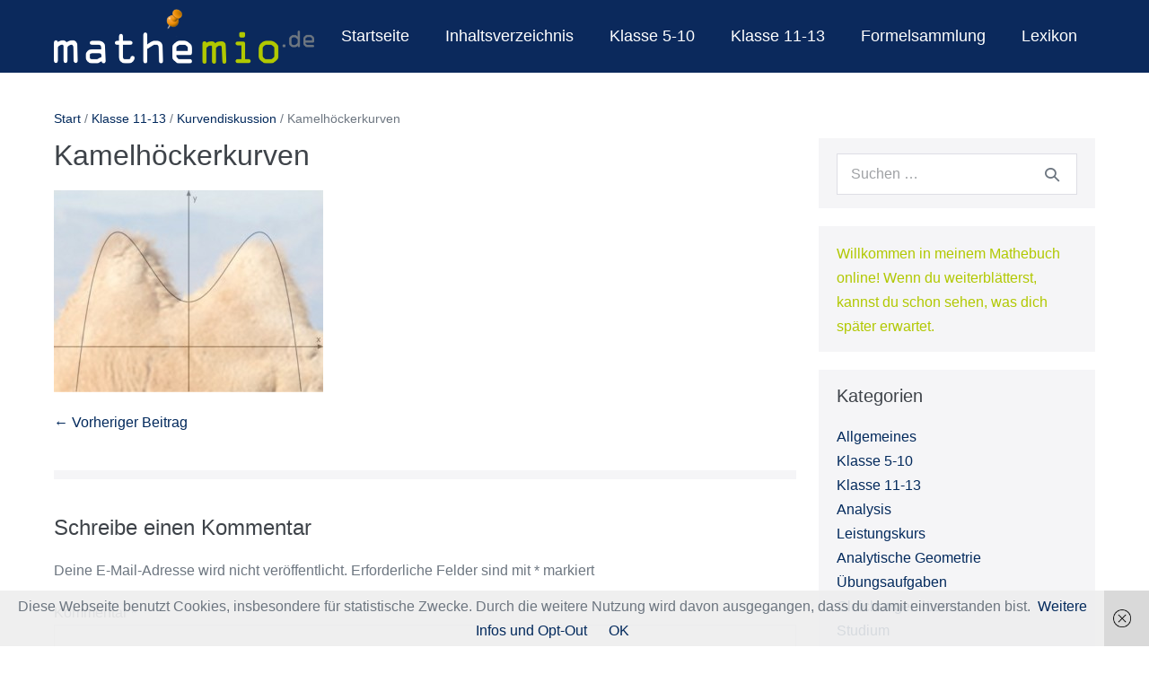

--- FILE ---
content_type: text/html; charset=UTF-8
request_url: https://mathemio.de/kurvendiskussion/kamelhoeckerkurven/
body_size: 17241
content:
<!DOCTYPE html>

<html dir="ltr" lang="de" prefix="og: https://ogp.me/ns#">

<head>
	<meta charset="UTF-8">
	<meta name="viewport" content="width=device-width, initial-scale=1">
	<link rel="profile" href="http://gmpg.org/xfn/11">
	<title>Kamelhöckerkurven | mathemio.de</title>

		<!-- All in One SEO 4.9.3 - aioseo.com -->
	<meta name="robots" content="max-image-preview:large" />
	<meta name="author" content="Sabine von mathemio.de"/>
	<meta name="google-site-verification" content="Juwdp5SWwkgBRr1NzTNF-GAuvZ3pwMukOgh119nVQGc" />
	<link rel="canonical" href="https://mathemio.de/kurvendiskussion/kamelhoeckerkurven/" />
	<meta name="generator" content="All in One SEO (AIOSEO) 4.9.3" />
		<meta property="og:locale" content="de_DE" />
		<meta property="og:site_name" content="mathemio.de | Schnelle Mathe-Hilfe" />
		<meta property="og:type" content="article" />
		<meta property="og:title" content="Kamelhöckerkurven | mathemio.de" />
		<meta property="og:url" content="https://mathemio.de/kurvendiskussion/kamelhoeckerkurven/" />
		<meta property="og:image" content="https://mathemio.de/wp-content/uploads/2019/05/mathemio-logo-mit-Pic.png" />
		<meta property="og:image:secure_url" content="https://mathemio.de/wp-content/uploads/2019/05/mathemio-logo-mit-Pic.png" />
		<meta property="article:published_time" content="2014-08-12T08:25:34+00:00" />
		<meta property="article:modified_time" content="2014-08-12T08:25:34+00:00" />
		<meta name="twitter:card" content="summary" />
		<meta name="twitter:title" content="Kamelhöckerkurven | mathemio.de" />
		<meta name="twitter:image" content="https://mathemio.de/wp-content/uploads/2019/05/mathemio-logo-mit-Pic.png" />
		<script type="application/ld+json" class="aioseo-schema">
			{"@context":"https:\/\/schema.org","@graph":[{"@type":"BreadcrumbList","@id":"https:\/\/mathemio.de\/kurvendiskussion\/kamelhoeckerkurven\/#breadcrumblist","itemListElement":[{"@type":"ListItem","@id":"https:\/\/mathemio.de#listItem","position":1,"name":"Home","item":"https:\/\/mathemio.de","nextItem":{"@type":"ListItem","@id":"https:\/\/mathemio.de\/kurvendiskussion\/kamelhoeckerkurven\/#listItem","name":"Kamelh\u00f6ckerkurven"}},{"@type":"ListItem","@id":"https:\/\/mathemio.de\/kurvendiskussion\/kamelhoeckerkurven\/#listItem","position":2,"name":"Kamelh\u00f6ckerkurven","previousItem":{"@type":"ListItem","@id":"https:\/\/mathemio.de#listItem","name":"Home"}}]},{"@type":"ItemPage","@id":"https:\/\/mathemio.de\/kurvendiskussion\/kamelhoeckerkurven\/#itempage","url":"https:\/\/mathemio.de\/kurvendiskussion\/kamelhoeckerkurven\/","name":"Kamelh\u00f6ckerkurven | mathemio.de","inLanguage":"de-DE","isPartOf":{"@id":"https:\/\/mathemio.de\/#website"},"breadcrumb":{"@id":"https:\/\/mathemio.de\/kurvendiskussion\/kamelhoeckerkurven\/#breadcrumblist"},"author":{"@id":"https:\/\/mathemio.de\/author\/admine64\/#author"},"creator":{"@id":"https:\/\/mathemio.de\/author\/admine64\/#author"},"datePublished":"2014-08-12T10:25:34+02:00","dateModified":"2014-08-12T10:25:34+02:00"},{"@type":"Organization","@id":"https:\/\/mathemio.de\/#organization","name":"mathemio.de","description":"Schnelle Mathe-Hilfe","url":"https:\/\/mathemio.de\/","logo":{"@type":"ImageObject","url":"https:\/\/mathemio.de\/wp-content\/uploads\/2019\/05\/mathemio-logo-mit-Pic.png","@id":"https:\/\/mathemio.de\/kurvendiskussion\/kamelhoeckerkurven\/#organizationLogo","width":964,"height":204},"image":{"@id":"https:\/\/mathemio.de\/kurvendiskussion\/kamelhoeckerkurven\/#organizationLogo"}},{"@type":"Person","@id":"https:\/\/mathemio.de\/author\/admine64\/#author","url":"https:\/\/mathemio.de\/author\/admine64\/","name":"Sabine von mathemio.de","image":{"@type":"ImageObject","@id":"https:\/\/mathemio.de\/kurvendiskussion\/kamelhoeckerkurven\/#authorImage","url":"https:\/\/secure.gravatar.com\/avatar\/bcb96a69e0325acbb60e49b3f75cab9d67f216709ed96660169a8467babb5740?s=96&d=wavatar&r=g","width":96,"height":96,"caption":"Sabine von mathemio.de"}},{"@type":"WebSite","@id":"https:\/\/mathemio.de\/#website","url":"https:\/\/mathemio.de\/","name":"mathemio.de","description":"Schnelle Mathe-Hilfe","inLanguage":"de-DE","publisher":{"@id":"https:\/\/mathemio.de\/#organization"}}]}
		</script>
		<!-- All in One SEO -->

<link rel="alternate" type="application/rss+xml" title="mathemio.de &raquo; Feed" href="https://mathemio.de/feed/" />
<link rel="alternate" type="application/rss+xml" title="mathemio.de &raquo; Kommentar-Feed" href="https://mathemio.de/comments/feed/" />
<link rel="alternate" type="application/rss+xml" title="mathemio.de &raquo; Kamelhöckerkurven-Kommentar-Feed" href="https://mathemio.de/kurvendiskussion/kamelhoeckerkurven/feed/" />
<link rel="alternate" title="oEmbed (JSON)" type="application/json+oembed" href="https://mathemio.de/wp-json/oembed/1.0/embed?url=https%3A%2F%2Fmathemio.de%2Fkurvendiskussion%2Fkamelhoeckerkurven%2F" />
<link rel="alternate" title="oEmbed (XML)" type="text/xml+oembed" href="https://mathemio.de/wp-json/oembed/1.0/embed?url=https%3A%2F%2Fmathemio.de%2Fkurvendiskussion%2Fkamelhoeckerkurven%2F&#038;format=xml" />
		<style class="wpbf-google-fonts"></style>
		<style id='wp-img-auto-sizes-contain-inline-css'>
img:is([sizes=auto i],[sizes^="auto," i]){contain-intrinsic-size:3000px 1500px}
/*# sourceURL=wp-img-auto-sizes-contain-inline-css */
</style>
<style id='wp-emoji-styles-inline-css'>

	img.wp-smiley, img.emoji {
		display: inline !important;
		border: none !important;
		box-shadow: none !important;
		height: 1em !important;
		width: 1em !important;
		margin: 0 0.07em !important;
		vertical-align: -0.1em !important;
		background: none !important;
		padding: 0 !important;
	}
/*# sourceURL=wp-emoji-styles-inline-css */
</style>
<style id='wp-block-library-inline-css'>
:root{--wp-block-synced-color:#7a00df;--wp-block-synced-color--rgb:122,0,223;--wp-bound-block-color:var(--wp-block-synced-color);--wp-editor-canvas-background:#ddd;--wp-admin-theme-color:#007cba;--wp-admin-theme-color--rgb:0,124,186;--wp-admin-theme-color-darker-10:#006ba1;--wp-admin-theme-color-darker-10--rgb:0,107,160.5;--wp-admin-theme-color-darker-20:#005a87;--wp-admin-theme-color-darker-20--rgb:0,90,135;--wp-admin-border-width-focus:2px}@media (min-resolution:192dpi){:root{--wp-admin-border-width-focus:1.5px}}.wp-element-button{cursor:pointer}:root .has-very-light-gray-background-color{background-color:#eee}:root .has-very-dark-gray-background-color{background-color:#313131}:root .has-very-light-gray-color{color:#eee}:root .has-very-dark-gray-color{color:#313131}:root .has-vivid-green-cyan-to-vivid-cyan-blue-gradient-background{background:linear-gradient(135deg,#00d084,#0693e3)}:root .has-purple-crush-gradient-background{background:linear-gradient(135deg,#34e2e4,#4721fb 50%,#ab1dfe)}:root .has-hazy-dawn-gradient-background{background:linear-gradient(135deg,#faaca8,#dad0ec)}:root .has-subdued-olive-gradient-background{background:linear-gradient(135deg,#fafae1,#67a671)}:root .has-atomic-cream-gradient-background{background:linear-gradient(135deg,#fdd79a,#004a59)}:root .has-nightshade-gradient-background{background:linear-gradient(135deg,#330968,#31cdcf)}:root .has-midnight-gradient-background{background:linear-gradient(135deg,#020381,#2874fc)}:root{--wp--preset--font-size--normal:16px;--wp--preset--font-size--huge:42px}.has-regular-font-size{font-size:1em}.has-larger-font-size{font-size:2.625em}.has-normal-font-size{font-size:var(--wp--preset--font-size--normal)}.has-huge-font-size{font-size:var(--wp--preset--font-size--huge)}.has-text-align-center{text-align:center}.has-text-align-left{text-align:left}.has-text-align-right{text-align:right}.has-fit-text{white-space:nowrap!important}#end-resizable-editor-section{display:none}.aligncenter{clear:both}.items-justified-left{justify-content:flex-start}.items-justified-center{justify-content:center}.items-justified-right{justify-content:flex-end}.items-justified-space-between{justify-content:space-between}.screen-reader-text{border:0;clip-path:inset(50%);height:1px;margin:-1px;overflow:hidden;padding:0;position:absolute;width:1px;word-wrap:normal!important}.screen-reader-text:focus{background-color:#ddd;clip-path:none;color:#444;display:block;font-size:1em;height:auto;left:5px;line-height:normal;padding:15px 23px 14px;text-decoration:none;top:5px;width:auto;z-index:100000}html :where(.has-border-color){border-style:solid}html :where([style*=border-top-color]){border-top-style:solid}html :where([style*=border-right-color]){border-right-style:solid}html :where([style*=border-bottom-color]){border-bottom-style:solid}html :where([style*=border-left-color]){border-left-style:solid}html :where([style*=border-width]){border-style:solid}html :where([style*=border-top-width]){border-top-style:solid}html :where([style*=border-right-width]){border-right-style:solid}html :where([style*=border-bottom-width]){border-bottom-style:solid}html :where([style*=border-left-width]){border-left-style:solid}html :where(img[class*=wp-image-]){height:auto;max-width:100%}:where(figure){margin:0 0 1em}html :where(.is-position-sticky){--wp-admin--admin-bar--position-offset:var(--wp-admin--admin-bar--height,0px)}@media screen and (max-width:600px){html :where(.is-position-sticky){--wp-admin--admin-bar--position-offset:0px}}

/*# sourceURL=wp-block-library-inline-css */
</style><style id='global-styles-inline-css'>
:root{--wp--preset--aspect-ratio--square: 1;--wp--preset--aspect-ratio--4-3: 4/3;--wp--preset--aspect-ratio--3-4: 3/4;--wp--preset--aspect-ratio--3-2: 3/2;--wp--preset--aspect-ratio--2-3: 2/3;--wp--preset--aspect-ratio--16-9: 16/9;--wp--preset--aspect-ratio--9-16: 9/16;--wp--preset--color--black: #000000;--wp--preset--color--cyan-bluish-gray: #abb8c3;--wp--preset--color--white: #ffffff;--wp--preset--color--pale-pink: #f78da7;--wp--preset--color--vivid-red: #cf2e2e;--wp--preset--color--luminous-vivid-orange: #ff6900;--wp--preset--color--luminous-vivid-amber: #fcb900;--wp--preset--color--light-green-cyan: #7bdcb5;--wp--preset--color--vivid-green-cyan: #00d084;--wp--preset--color--pale-cyan-blue: #8ed1fc;--wp--preset--color--vivid-cyan-blue: #0693e3;--wp--preset--color--vivid-purple: #9b51e0;--wp--preset--gradient--vivid-cyan-blue-to-vivid-purple: linear-gradient(135deg,rgb(6,147,227) 0%,rgb(155,81,224) 100%);--wp--preset--gradient--light-green-cyan-to-vivid-green-cyan: linear-gradient(135deg,rgb(122,220,180) 0%,rgb(0,208,130) 100%);--wp--preset--gradient--luminous-vivid-amber-to-luminous-vivid-orange: linear-gradient(135deg,rgb(252,185,0) 0%,rgb(255,105,0) 100%);--wp--preset--gradient--luminous-vivid-orange-to-vivid-red: linear-gradient(135deg,rgb(255,105,0) 0%,rgb(207,46,46) 100%);--wp--preset--gradient--very-light-gray-to-cyan-bluish-gray: linear-gradient(135deg,rgb(238,238,238) 0%,rgb(169,184,195) 100%);--wp--preset--gradient--cool-to-warm-spectrum: linear-gradient(135deg,rgb(74,234,220) 0%,rgb(151,120,209) 20%,rgb(207,42,186) 40%,rgb(238,44,130) 60%,rgb(251,105,98) 80%,rgb(254,248,76) 100%);--wp--preset--gradient--blush-light-purple: linear-gradient(135deg,rgb(255,206,236) 0%,rgb(152,150,240) 100%);--wp--preset--gradient--blush-bordeaux: linear-gradient(135deg,rgb(254,205,165) 0%,rgb(254,45,45) 50%,rgb(107,0,62) 100%);--wp--preset--gradient--luminous-dusk: linear-gradient(135deg,rgb(255,203,112) 0%,rgb(199,81,192) 50%,rgb(65,88,208) 100%);--wp--preset--gradient--pale-ocean: linear-gradient(135deg,rgb(255,245,203) 0%,rgb(182,227,212) 50%,rgb(51,167,181) 100%);--wp--preset--gradient--electric-grass: linear-gradient(135deg,rgb(202,248,128) 0%,rgb(113,206,126) 100%);--wp--preset--gradient--midnight: linear-gradient(135deg,rgb(2,3,129) 0%,rgb(40,116,252) 100%);--wp--preset--font-size--small: 14px;--wp--preset--font-size--medium: 20px;--wp--preset--font-size--large: 20px;--wp--preset--font-size--x-large: 42px;--wp--preset--font-size--tiny: 12px;--wp--preset--font-size--regular: 16px;--wp--preset--font-size--larger: 32px;--wp--preset--font-size--extra: 44px;--wp--preset--spacing--20: 0.44rem;--wp--preset--spacing--30: 0.67rem;--wp--preset--spacing--40: 1rem;--wp--preset--spacing--50: 1.5rem;--wp--preset--spacing--60: 2.25rem;--wp--preset--spacing--70: 3.38rem;--wp--preset--spacing--80: 5.06rem;--wp--preset--shadow--natural: 6px 6px 9px rgba(0, 0, 0, 0.2);--wp--preset--shadow--deep: 12px 12px 50px rgba(0, 0, 0, 0.4);--wp--preset--shadow--sharp: 6px 6px 0px rgba(0, 0, 0, 0.2);--wp--preset--shadow--outlined: 6px 6px 0px -3px rgb(255, 255, 255), 6px 6px rgb(0, 0, 0);--wp--preset--shadow--crisp: 6px 6px 0px rgb(0, 0, 0);}:root { --wp--style--global--content-size: 1000px;--wp--style--global--wide-size: 1400px; }:where(body) { margin: 0; }.wp-site-blocks > .alignleft { float: left; margin-right: 2em; }.wp-site-blocks > .alignright { float: right; margin-left: 2em; }.wp-site-blocks > .aligncenter { justify-content: center; margin-left: auto; margin-right: auto; }:where(.wp-site-blocks) > * { margin-block-start: 24px; margin-block-end: 0; }:where(.wp-site-blocks) > :first-child { margin-block-start: 0; }:where(.wp-site-blocks) > :last-child { margin-block-end: 0; }:root { --wp--style--block-gap: 24px; }:root :where(.is-layout-flow) > :first-child{margin-block-start: 0;}:root :where(.is-layout-flow) > :last-child{margin-block-end: 0;}:root :where(.is-layout-flow) > *{margin-block-start: 24px;margin-block-end: 0;}:root :where(.is-layout-constrained) > :first-child{margin-block-start: 0;}:root :where(.is-layout-constrained) > :last-child{margin-block-end: 0;}:root :where(.is-layout-constrained) > *{margin-block-start: 24px;margin-block-end: 0;}:root :where(.is-layout-flex){gap: 24px;}:root :where(.is-layout-grid){gap: 24px;}.is-layout-flow > .alignleft{float: left;margin-inline-start: 0;margin-inline-end: 2em;}.is-layout-flow > .alignright{float: right;margin-inline-start: 2em;margin-inline-end: 0;}.is-layout-flow > .aligncenter{margin-left: auto !important;margin-right: auto !important;}.is-layout-constrained > .alignleft{float: left;margin-inline-start: 0;margin-inline-end: 2em;}.is-layout-constrained > .alignright{float: right;margin-inline-start: 2em;margin-inline-end: 0;}.is-layout-constrained > .aligncenter{margin-left: auto !important;margin-right: auto !important;}.is-layout-constrained > :where(:not(.alignleft):not(.alignright):not(.alignfull)){max-width: var(--wp--style--global--content-size);margin-left: auto !important;margin-right: auto !important;}.is-layout-constrained > .alignwide{max-width: var(--wp--style--global--wide-size);}body .is-layout-flex{display: flex;}.is-layout-flex{flex-wrap: wrap;align-items: center;}.is-layout-flex > :is(*, div){margin: 0;}body .is-layout-grid{display: grid;}.is-layout-grid > :is(*, div){margin: 0;}body{padding-top: 0px;padding-right: 0px;padding-bottom: 0px;padding-left: 0px;}a:where(:not(.wp-element-button)){text-decoration: underline;}:root :where(.wp-element-button, .wp-block-button__link){background-color: #32373c;border-width: 0;color: #fff;font-family: inherit;font-size: inherit;font-style: inherit;font-weight: inherit;letter-spacing: inherit;line-height: inherit;padding-top: calc(0.667em + 2px);padding-right: calc(1.333em + 2px);padding-bottom: calc(0.667em + 2px);padding-left: calc(1.333em + 2px);text-decoration: none;text-transform: inherit;}.has-black-color{color: var(--wp--preset--color--black) !important;}.has-cyan-bluish-gray-color{color: var(--wp--preset--color--cyan-bluish-gray) !important;}.has-white-color{color: var(--wp--preset--color--white) !important;}.has-pale-pink-color{color: var(--wp--preset--color--pale-pink) !important;}.has-vivid-red-color{color: var(--wp--preset--color--vivid-red) !important;}.has-luminous-vivid-orange-color{color: var(--wp--preset--color--luminous-vivid-orange) !important;}.has-luminous-vivid-amber-color{color: var(--wp--preset--color--luminous-vivid-amber) !important;}.has-light-green-cyan-color{color: var(--wp--preset--color--light-green-cyan) !important;}.has-vivid-green-cyan-color{color: var(--wp--preset--color--vivid-green-cyan) !important;}.has-pale-cyan-blue-color{color: var(--wp--preset--color--pale-cyan-blue) !important;}.has-vivid-cyan-blue-color{color: var(--wp--preset--color--vivid-cyan-blue) !important;}.has-vivid-purple-color{color: var(--wp--preset--color--vivid-purple) !important;}.has-black-background-color{background-color: var(--wp--preset--color--black) !important;}.has-cyan-bluish-gray-background-color{background-color: var(--wp--preset--color--cyan-bluish-gray) !important;}.has-white-background-color{background-color: var(--wp--preset--color--white) !important;}.has-pale-pink-background-color{background-color: var(--wp--preset--color--pale-pink) !important;}.has-vivid-red-background-color{background-color: var(--wp--preset--color--vivid-red) !important;}.has-luminous-vivid-orange-background-color{background-color: var(--wp--preset--color--luminous-vivid-orange) !important;}.has-luminous-vivid-amber-background-color{background-color: var(--wp--preset--color--luminous-vivid-amber) !important;}.has-light-green-cyan-background-color{background-color: var(--wp--preset--color--light-green-cyan) !important;}.has-vivid-green-cyan-background-color{background-color: var(--wp--preset--color--vivid-green-cyan) !important;}.has-pale-cyan-blue-background-color{background-color: var(--wp--preset--color--pale-cyan-blue) !important;}.has-vivid-cyan-blue-background-color{background-color: var(--wp--preset--color--vivid-cyan-blue) !important;}.has-vivid-purple-background-color{background-color: var(--wp--preset--color--vivid-purple) !important;}.has-black-border-color{border-color: var(--wp--preset--color--black) !important;}.has-cyan-bluish-gray-border-color{border-color: var(--wp--preset--color--cyan-bluish-gray) !important;}.has-white-border-color{border-color: var(--wp--preset--color--white) !important;}.has-pale-pink-border-color{border-color: var(--wp--preset--color--pale-pink) !important;}.has-vivid-red-border-color{border-color: var(--wp--preset--color--vivid-red) !important;}.has-luminous-vivid-orange-border-color{border-color: var(--wp--preset--color--luminous-vivid-orange) !important;}.has-luminous-vivid-amber-border-color{border-color: var(--wp--preset--color--luminous-vivid-amber) !important;}.has-light-green-cyan-border-color{border-color: var(--wp--preset--color--light-green-cyan) !important;}.has-vivid-green-cyan-border-color{border-color: var(--wp--preset--color--vivid-green-cyan) !important;}.has-pale-cyan-blue-border-color{border-color: var(--wp--preset--color--pale-cyan-blue) !important;}.has-vivid-cyan-blue-border-color{border-color: var(--wp--preset--color--vivid-cyan-blue) !important;}.has-vivid-purple-border-color{border-color: var(--wp--preset--color--vivid-purple) !important;}.has-vivid-cyan-blue-to-vivid-purple-gradient-background{background: var(--wp--preset--gradient--vivid-cyan-blue-to-vivid-purple) !important;}.has-light-green-cyan-to-vivid-green-cyan-gradient-background{background: var(--wp--preset--gradient--light-green-cyan-to-vivid-green-cyan) !important;}.has-luminous-vivid-amber-to-luminous-vivid-orange-gradient-background{background: var(--wp--preset--gradient--luminous-vivid-amber-to-luminous-vivid-orange) !important;}.has-luminous-vivid-orange-to-vivid-red-gradient-background{background: var(--wp--preset--gradient--luminous-vivid-orange-to-vivid-red) !important;}.has-very-light-gray-to-cyan-bluish-gray-gradient-background{background: var(--wp--preset--gradient--very-light-gray-to-cyan-bluish-gray) !important;}.has-cool-to-warm-spectrum-gradient-background{background: var(--wp--preset--gradient--cool-to-warm-spectrum) !important;}.has-blush-light-purple-gradient-background{background: var(--wp--preset--gradient--blush-light-purple) !important;}.has-blush-bordeaux-gradient-background{background: var(--wp--preset--gradient--blush-bordeaux) !important;}.has-luminous-dusk-gradient-background{background: var(--wp--preset--gradient--luminous-dusk) !important;}.has-pale-ocean-gradient-background{background: var(--wp--preset--gradient--pale-ocean) !important;}.has-electric-grass-gradient-background{background: var(--wp--preset--gradient--electric-grass) !important;}.has-midnight-gradient-background{background: var(--wp--preset--gradient--midnight) !important;}.has-small-font-size{font-size: var(--wp--preset--font-size--small) !important;}.has-medium-font-size{font-size: var(--wp--preset--font-size--medium) !important;}.has-large-font-size{font-size: var(--wp--preset--font-size--large) !important;}.has-x-large-font-size{font-size: var(--wp--preset--font-size--x-large) !important;}.has-tiny-font-size{font-size: var(--wp--preset--font-size--tiny) !important;}.has-regular-font-size{font-size: var(--wp--preset--font-size--regular) !important;}.has-larger-font-size{font-size: var(--wp--preset--font-size--larger) !important;}.has-extra-font-size{font-size: var(--wp--preset--font-size--extra) !important;}
/*# sourceURL=global-styles-inline-css */
</style>

<link rel='stylesheet' id='cptch_stylesheet-css' href='https://mathemio.de/wp-content/plugins/captcha/css/front_end_style.css?ver=4.4.5' media='all' />
<link rel='stylesheet' id='dashicons-css' href='https://mathemio.de/wp-includes/css/dashicons.min.css?ver=6.9' media='all' />
<link rel='stylesheet' id='cptch_desktop_style-css' href='https://mathemio.de/wp-content/plugins/captcha/css/desktop_style.css?ver=4.4.5' media='all' />
<link rel='stylesheet' id='wpbf-icon-font-css' href='https://mathemio.de/wp-content/themes/page-builder-framework/css/min/iconfont-min.css?ver=2.11.8' media='all' />
<link rel='stylesheet' id='wpbf-style-css' href='https://mathemio.de/wp-content/themes/page-builder-framework/css/min/style-min.css?ver=2.11.8' media='all' />
<style id='wpbf-style-inline-css'>
body,button,input,optgroup,select,textarea,h1,h2,h3,h4,h5,h6{font-family:Helvetica,Arial,sans-serif;font-weight:400;font-style:normal;}@media screen and (max-width:768px){.scrolltop{right:10px;bottom:10px;}}a{color:#02295c;}.bypostauthor{border-color:#02295c;}.wpbf-button-primary{background:#02295c;}a:hover{color:#b1c800;}.wpbf-button-primary:hover{background:#b1c800;}.wpbf-menu > .current-menu-item > a{color:#b1c800!important;}.wpbf-sidebar .widget,.elementor-widget-sidebar .widget{padding-top:17px;padding-bottom:15px;}@media (min-width:769px){body:not(.wpbf-no-sidebar) .wpbf-sidebar-wrapper.wpbf-medium-1-3{width:28.1%;}body:not(.wpbf-no-sidebar) .wpbf-main.wpbf-medium-2-3{width:71.9%;}}.wpbf-archive-content .wpbf-post{text-align:left;}.wpbf-nav-wrapper{padding-top:10px;padding-bottom:10px;}.wpbf-navigation:not(.wpbf-navigation-transparent):not(.wpbf-navigation-active){background-color:#0b295c;}.wpbf-navigation .wpbf-menu a,.wpbf-mobile-menu a,.wpbf-close{color:#ffffff;}.wpbf-navigation .wpbf-menu a,.wpbf-mobile-menu a{font-size:18px;}.wpbf-sub-menu > .menu-item-has-children:not(.wpbf-mega-menu) .sub-menu li,.wpbf-sub-menu > .wpbf-mega-menu > .sub-menu{background-color:#f7f7f7;}.wpbf-mobile-menu a,.wpbf-mobile-menu-container .wpbf-close{color:#6d7680;}.wpbf-mobile-nav-item{color:#ffffff;font-size:20px;}.wpbf-mobile-nav-item a{color:#ffffff;}.wpbf-mobile-menu .wpbf-submenu-toggle{color:#ffffff;}.wpbf-inner-footer{padding-top:13px;padding-bottom:13px;}.wpbf-inner-footer{color:#6d7680;}.wpbf-inner-footer a{color:#6d7680;}
/*# sourceURL=wpbf-style-inline-css */
</style>
<link rel='stylesheet' id='wpbf-responsive-css' href='https://mathemio.de/wp-content/themes/page-builder-framework/css/min/responsive-min.css?ver=2.11.8' media='all' />
<link rel="https://api.w.org/" href="https://mathemio.de/wp-json/" /><link rel="alternate" title="JSON" type="application/json" href="https://mathemio.de/wp-json/wp/v2/media/5813" /><link rel="EditURI" type="application/rsd+xml" title="RSD" href="https://mathemio.de/xmlrpc.php?rsd" />
<meta name="generator" content="WordPress 6.9" />
<link rel='shortlink' href='https://mathemio.de/?p=5813' />
			<!-- BNE Gallery Extended CSS -->
			<style type="text/css">
				
				/* == General Captions == */
				.bne-gallery-extended .caption-title,
				.bne-gallery-extended .caption-description {
					display: block;
				}
				.bne-gallery-extended .caption-title {
					font-weight: bold;
				}

				/* == Carousel == */
				.bne-gallery-carousel-wrapper {
					position: relative;
					height: 18em;
					margin: 50px auto;
				}
				.bne-gallery-carousel-wrapper .carousel-slider {
					height: 18em;
					width: 90%;
					margin: 0 auto;
					padding: 0;
					list-style: none;
				}
				@media only screen and (max-width:768px) {
					.bne-gallery-carousel-wrapper .carousel-slider {
						width: 75%;
					}
				}
				.bne-gallery-carousel-wrapper .slide {
					display: none; /* Will show via js */
				}
				.bne-gallery-carousel-wrapper .gallery-item img {
					padding: 0;
					border: none;
					box-shadow: none;
					border-radius: 0px;
				}
				.bne-gallery-carousel-wrapper .roundabout-moveable-item img {
					display: block;
					max-width: 100%;
					cursor: pointer;
				}
				.bne-gallery-carousel-wrapper .roundabout-nav a {
					position: absolute;
					display: block;
					width: 30px;
					height: 30px;
					z-index: 998;
					top: 50%;
					transform: translateY(-50%);
					color: #999;
					line-height: 30px;
					font-size: 25px;
					outline: 0;
					border: none;
					box-shadow: none;
				}
				.bne-gallery-carousel-wrapper .roundabout-nav a:hover,
				.bne-gallery-carousel-wrapper .roundabout-nav a:focus {
					color: #666
				}
				.bne-gallery-carousel-wrapper .roundabout-nav a.prev { 
					left: 5px; 
				}
				.bne-gallery-carousel-wrapper .roundabout-nav a.next { 
					right: 5px;
				}
				.bne-gallery-carousel-wrapper .roundabout-in-focus img { 
					cursor: auto;
				}
				.bne-gallery-carousel-wrapper .caption { 
					opacity: 0; 
					text-align: center; 
					padding: 8px; 
					font-size: 12px; 
					transition: opacity .3s ease;
				}
				.bne-gallery-carousel-wrapper .roundabout-in-focus .caption { 
					opacity: 1;
				}
				
				/* == Masonry == */
				.bne-gallery-masonry-wrapper { 
					margin-bottom: 10px;
				}
				.bne-gallery-masonry-wrapper .gallery-single {
					position: relative;
					padding: 0px;
					margin: 0px;
					margin-bottom: 5px;
					opacity: 0;
					transition: opacity 1s ease;
					overflow: hidden;
				}
				.bne-gallery-masonry-wrapper .gallery-single img {
					width: 100%;
					padding: 0;
					border: none;
					box-shadow: none;
					border-radius: 0px;
				}
				.bne-gallery-masonry-wrapper .caption-overlay {
					position: absolute;
					opacity: 0;
					left: 0;
					right: 0;
					height: 100%;					
					bottom: -100%;
					text-align: center;
					font-size: 14px;
					background: rgba(0, 0, 0, .6);
					transition: all .3s ease;
				}
				.bne-gallery-masonry-wrapper .gallery-single:hover .caption-overlay {
					opacity: 1;
					bottom: 0;
					height: 100%;					
				}
				.bne-gallery-masonry-wrapper .caption {
					position: absolute;
					top: 50%;
					bottom: auto;
					left: 0;
					right: 0;
					transform: translateY(-50%);
					padding: 5%;
					text-align: center;
					color: white;
				}

				/* == Loading Indicator == */
				.bne-gallery-loader {
					margin: 100px auto 0;
					width: 70px;
					text-align: center;
					position: absolute;
					left: 50%;
				}
				.bne-gallery-carousel-wrapper .bne-gallery-loader {
					margin: -25px -25px 0 0;
					position: absolute;
					top: 50%;
					right: 50%;
					z-index: 999;
				}
				.bne-gallery-loader > div {
					width: 18px;
					height: 18px;
					background-color: #333;
					border-radius: 100%;
					display: inline-block;
					-webkit-animation: bne-bouncedelay 1.4s infinite ease-in-out both;
					animation: bne-bouncedelay 1.4s infinite ease-in-out both;
				}
				.bne-gallery-loader .bounce1 {
					-webkit-animation-delay: -0.32s;
					animation-delay: -0.32s;
				}
				
				.bne-gallery-loader .bounce2 {
					-webkit-animation-delay: -0.16s;
					animation-delay: -0.16s;
				}
				@-webkit-keyframes bne-bouncedelay {
					0%, 80%, 100% { -webkit-transform: scale(0) }
					40% { -webkit-transform: scale(1.0) }
				}
				@keyframes bne-bouncedelay {
					0%, 80%, 100% { -webkit-transform: scale(0); transform: scale(0); } 
					40% { -webkit-transform: scale(1.0); transform: scale(1.0); }
				}
			</style>	
			<link rel="pingback" href="https://mathemio.de/xmlrpc.php"><meta name="theme-color" content="#02295c"><link rel="icon" href="https://mathemio.de/wp-content/uploads/2016/04/Favicon-mathemio.png" sizes="32x32" />
<link rel="icon" href="https://mathemio.de/wp-content/uploads/2016/04/Favicon-mathemio.png" sizes="192x192" />
<link rel="apple-touch-icon" href="https://mathemio.de/wp-content/uploads/2016/04/Favicon-mathemio.png" />
<meta name="msapplication-TileImage" content="https://mathemio.de/wp-content/uploads/2016/04/Favicon-mathemio.png" />
<link rel='stylesheet' id='mediaelement-css' href='https://mathemio.de/wp-includes/js/mediaelement/mediaelementplayer-legacy.min.css?ver=4.2.17' media='all' />
<link rel='stylesheet' id='wp-mediaelement-css' href='https://mathemio.de/wp-includes/js/mediaelement/wp-mediaelement.min.css?ver=6.9' media='all' />
</head>

<body class="attachment wp-singular attachment-template-default single single-attachment postid-5813 attachmentid-5813 attachment-jpeg wp-custom-logo wp-theme-page-builder-framework wpbf wpbf-kamelhoeckerkurven wpbf-sidebar-right" itemscope="itemscope" itemtype="https://schema.org/Blog">

	<a class="screen-reader-text skip-link" href="#content" title="Zum Inhalt springen">Zum Inhalt springen</a>

	
	
	<div id="container" class="hfeed wpbf-page">

		
		
<header id="header" class="wpbf-page-header" itemscope="itemscope" itemtype="https://schema.org/WPHeader">

	
	
	<div class="wpbf-navigation" data-sub-menu-animation-duration="250">

		
		
<div class="wpbf-container wpbf-container-center wpbf-visible-large wpbf-nav-wrapper wpbf-menu-right">

	<div class="wpbf-grid wpbf-grid-collapse">

		<div class="wpbf-1-4 wpbf-logo-container">

			<div class="wpbf-logo" itemscope="itemscope" itemtype="https://schema.org/Organization"><a href="https://mathemio.de" itemprop="url"><img src="https://mathemio.de/wp-content/uploads/2019/05/mathemio-logo-mit-Pic.png" alt="mathemio.de" title="mathemio.de" width="964" height="204" itemprop="logo" /></a></div>
		</div>

		<div class="wpbf-3-4 wpbf-menu-container">

			
			<nav id="navigation" class="wpbf-clearfix" itemscope="itemscope" itemtype="https://schema.org/SiteNavigationElement" aria-label="Website-Navigation">

				
				<ul id="menu-hauptnavigation" class="wpbf-menu wpbf-sub-menu wpbf-sub-menu-align-center wpbf-sub-menu-animation-fade wpbf-menu-effect-none wpbf-menu-animation-fade wpbf-menu-align-center"><li id="menu-item-8445" class="menu-item menu-item-type-post_type menu-item-object-page menu-item-home menu-item-8445"><a href="https://mathemio.de/">Startseite</a></li>
<li id="menu-item-8450" class="menu-item menu-item-type-post_type menu-item-object-page menu-item-8450"><a href="https://mathemio.de/inhaltsverzeichnis/">Inhaltsverzeichnis</a></li>
<li id="menu-item-10934" class="menu-item menu-item-type-taxonomy menu-item-object-category menu-item-10934"><a href="https://mathemio.de/category/mathe-der-sekundarstufe-1/">Klasse 5-10</a></li>
<li id="menu-item-10933" class="menu-item menu-item-type-taxonomy menu-item-object-category menu-item-10933"><a href="https://mathemio.de/category/oberstufen-mathe/">Klasse 11-13</a></li>
<li id="menu-item-9235" class="menu-item menu-item-type-post_type menu-item-object-page menu-item-9235"><a href="https://mathemio.de/formelsammlung/">Formelsammlung</a></li>
<li id="menu-item-11242" class="menu-item menu-item-type-post_type menu-item-object-page menu-item-11242"><a href="https://mathemio.de/lexikon/">Lexikon</a></li>
</ul>
				
			</nav>

			
		</div>

	</div>

</div>

		
<div class="wpbf-mobile-menu-hamburger wpbf-hidden-large">

	<div class="wpbf-mobile-nav-wrapper wpbf-container wpbf-container-center">

		<div class="wpbf-mobile-logo-container wpbf-2-3">

			<div class="wpbf-mobile-logo" itemscope="itemscope" itemtype="https://schema.org/Organization"><a href="https://mathemio.de" itemprop="url"><img src="https://mathemio.de/wp-content/uploads/2019/05/mathemio-logo-mit-Pic.png" alt="mathemio.de" title="mathemio.de" width="964" height="204" itemprop="logo" /></a></div>
		</div>

		<div class="wpbf-menu-toggle-container wpbf-1-3">

			<div class="wpbf-mobile-nav-item wpbf-menu-item-search" aria-haspopup="true" aria-expanded="false" role="button"><span class="screen-reader-text">Suche-Schalter</span><div class="wpbf-menu-search">
<form role="search" method="get" class="searchform" action="https://mathemio.de/">

	<label>

		<span class="screen-reader-text">Suche nach:</span>
		<input type="search" id="searchform-1" name="s" value="" placeholder="Suchen …" title="Eingabetaste drücken, um zu suchen" />

		
			<button value="Suche" class="wpbff wpbff-search"></button>

		
	</label>

</form>
</div><i class="wpbff wpbff-search" aria-hidden="true"></i></div>
			
				<button id="wpbf-mobile-menu-toggle" class="wpbf-mobile-nav-item wpbf-mobile-menu-toggle wpbff wpbff-hamburger" aria-label="Mobile-Navigation" aria-controls="navigation" aria-expanded="false" aria-haspopup="true">
					<span class="screen-reader-text">Menü-Schalter</span>
				</button>

			

			
		</div>

	</div>

	<div class="wpbf-mobile-menu-container">

		
		<nav id="mobile-navigation" itemscope="itemscope" itemtype="https://schema.org/SiteNavigationElement" aria-labelledby="wpbf-mobile-menu-toggle">

			
			<ul id="menu-hauptnavigation-1" class="wpbf-mobile-menu"><li class="menu-item menu-item-type-post_type menu-item-object-page menu-item-home menu-item-8445"><a href="https://mathemio.de/">Startseite</a></li>
<li class="menu-item menu-item-type-post_type menu-item-object-page menu-item-8450"><a href="https://mathemio.de/inhaltsverzeichnis/">Inhaltsverzeichnis</a></li>
<li class="menu-item menu-item-type-taxonomy menu-item-object-category menu-item-10934"><a href="https://mathemio.de/category/mathe-der-sekundarstufe-1/">Klasse 5-10</a></li>
<li class="menu-item menu-item-type-taxonomy menu-item-object-category menu-item-10933"><a href="https://mathemio.de/category/oberstufen-mathe/">Klasse 11-13</a></li>
<li class="menu-item menu-item-type-post_type menu-item-object-page menu-item-9235"><a href="https://mathemio.de/formelsammlung/">Formelsammlung</a></li>
<li class="menu-item menu-item-type-post_type menu-item-object-page menu-item-11242"><a href="https://mathemio.de/lexikon/">Lexikon</a></li>
</ul>
			
		</nav>

		
	</div>

</div>

		
	</div>

	
</header>

		
<div id="content">

	
	
	<div id="inner-content" class="wpbf-container wpbf-container-center wpbf-padding-medium">
		<nav aria-label="Brotkrümelnavigation" class="wpbf-breadcrumbs-wrapper" itemprop="breadcrumb"><ul class="wpbf-breadcrumbs" itemscope="itemscope" itemtype="https://schema.org/BreadcrumbList"><meta name="numberOfItems" content="4" /><meta name="itemListOrder" content="Ascending" /><li itemprop="itemListElement" itemscope="itemscope" itemtype="https://schema.org/ListItem" class="wpbf-breadcrumb wpbf-breadcrumb-first"><a href="https://mathemio.de/" rel="home" itemprop="item"><span itemprop="name">Start</span></a><meta itemprop="position" content="1" /></li>&nbsp;/&nbsp;<li itemprop="itemListElement" itemscope="itemscope" itemtype="https://schema.org/ListItem" class="wpbf-breadcrumb"><a href="https://mathemio.de/category/oberstufen-mathe/" itemprop="item"><span itemprop="name">Klasse 11-13</span></a><meta itemprop="position" content="2" /></li>&nbsp;/&nbsp;<li itemprop="itemListElement" itemscope="itemscope" itemtype="https://schema.org/ListItem" class="wpbf-breadcrumb"><a href="https://mathemio.de/kurvendiskussion/" itemprop="item"><span itemprop="name">Kurvendiskussion</span></a><meta itemprop="position" content="3" /></li>&nbsp;/&nbsp;<li itemprop="itemListElement" itemscope="itemscope" itemtype="https://schema.org/ListItem" class="wpbf-breadcrumb wpbf-breadcrumb-last"><span itemprop="item"><span itemprop="name">Kamelhöckerkurven</span></span><meta itemprop="position" content="4" /></li>&nbsp;&nbsp;</ul></nav>
		<div class="wpbf-grid wpbf-main-grid wpbf-grid-medium">

			
			<main id="main" class="wpbf-main wpbf-medium-2-3 wpbf-single-content wpbf-attachment-content">

				
				
				
				
<article id="post-5813" class="wpbf-post-layout-default wpbf-post-style-plain post-5813 attachment type-attachment status-inherit hentry wpbf-post" itemscope="itemscope" itemtype="https://schema.org/CreativeWork">

	<div class="wpbf-article-wrapper">

		
		<header class="article-header">

			<h1 class="entry-title" itemprop="headline">Kamelhöckerkurven</h1>
		</header>

		<section class="entry-content article-content" itemprop="text">

			
			<p class="attachment"><a href='https://mathemio.de/wp-content/uploads/2014/08/Kamelhöckerkurven.jpg'><img fetchpriority="high" decoding="async" width="300" height="225" src="https://mathemio.de/wp-content/uploads/2014/08/Kamelhöckerkurven-300x225.jpg" class="attachment-medium size-medium" alt="" srcset="https://mathemio.de/wp-content/uploads/2014/08/Kamelhöckerkurven-300x225.jpg 300w, https://mathemio.de/wp-content/uploads/2014/08/Kamelhöckerkurven.jpg 498w" sizes="(max-width: 300px) 100vw, 300px" /></a></p>

			
			
		</section>

		<footer class="article-footer">

			
		</footer>

		
	</div>

	
	<nav class="post-links wpbf-clearfix" aria-label="Beitragsnavigation">

		<span class="screen-reader-text">Beitragsnavigation</span>

		<span class="previous-post-link"><a href="https://mathemio.de/kurvendiskussion/" rel="prev">&larr; Vorheriger Beitrag</a></span>
	</nav>

	
	

	<div id="respond" class="comment-respond">
		<h3 id="reply-title" class="comment-reply-title">Schreibe einen Kommentar <small><a rel="nofollow" id="cancel-comment-reply-link" href="/kurvendiskussion/kamelhoeckerkurven/#respond" style="display:none;">Antwort abbrechen</a></small></h3><form action="https://mathemio.de/wp-comments-post.php" method="post" id="commentform" class="comment-form"><p class="comment-notes"><span id="email-notes">Deine E-Mail-Adresse wird nicht veröffentlicht.</span> <span class="required-field-message">Erforderliche Felder sind mit <span class="required">*</span> markiert</span></p><p class="comment-form-comment"><label for="comment">Kommentar <span class="required">*</span></label> <textarea id="comment" name="comment" cols="45" rows="8" maxlength="65525" required></textarea></p><p class="comment-form-author"><label for="author">Name <span class="required">*</span></label> <input id="author" name="author" type="text" value="" size="30" maxlength="245" autocomplete="name" required /></p>
<p class="comment-form-email"><label for="email">E-Mail-Adresse <span class="required">*</span></label> <input id="email" name="email" type="email" value="" size="30" maxlength="100" aria-describedby="email-notes" autocomplete="email" required /></p>
<p class="comment-form-url"><label for="url">Website</label> <input id="url" name="url" type="url" value="" size="30" maxlength="200" autocomplete="url" /></p>
<p class="cptch_block"><span class="cptch_title">Ergänze das leere Feld:<span class="required"> *</span></span><script class="cptch_to_remove">
				(function( timeout ) {
					setTimeout(
						function() {
							var notice = document.getElementById("cptch_time_limit_notice_97");
							if ( notice )
								notice.style.display = "block";
						},
						timeout
					);
				})(120000);
			</script>
			<span id="cptch_time_limit_notice_97" class="cptch_time_limit_notice cptch_to_remove">Time limit is exhausted. Please reload CAPTCHA.</span><span class="cptch_wrap cptch_math_actions">
				<label class="cptch_label" for="cptch_input_97"><span class="cptch_span">drei</span>
					<span class="cptch_span">&nbsp;&times;&nbsp;</span>
					<span class="cptch_span"><input id="cptch_input_97" class="cptch_input cptch_wp_comments" type="text" autocomplete="off" name="cptch_number" value="" maxlength="2" size="2" aria-required="true" required="required" style="margin-bottom:0;display:inline;font-size: 12px;width: 40px;" /></span>
					<span class="cptch_span">&nbsp;=&nbsp;</span>
					<span class="cptch_span">fünfzehn</span>
					<input type="hidden" name="cptch_result" value="vK4=" /><input type="hidden" name="cptch_time" value="1769006015" />
					<input type="hidden" name="cptch_form" value="wp_comments" />
				</label><span class="cptch_reload_button_wrap hide-if-no-js">
					<noscript>
						<style type="text/css">
							.hide-if-no-js {
								display: none !important;
							}
						</style>
					</noscript>
					<span class="cptch_reload_button dashicons dashicons-update"></span>
				</span></span></p><p class="form-submit"><input name="submit" type="submit" id="submit" class="submit" value="Kommentar abschicken" /> <input type='hidden' name='comment_post_ID' value='5813' id='comment_post_ID' />
<input type='hidden' name='comment_parent' id='comment_parent' value='0' />
</p></form>	</div><!-- #respond -->
	
</article>

				
				
				
			</main>

			
<div class="wpbf-medium-1-3 wpbf-sidebar-wrapper">

	
	<aside id="sidebar" class="wpbf-sidebar" itemscope="itemscope" itemtype="https://schema.org/WPSideBar">

	
	<div id="search-2" class="widget widget_search">
<form role="search" method="get" class="searchform" action="https://mathemio.de/">

	<label>

		<span class="screen-reader-text">Suche nach:</span>
		<input type="search" id="searchform-2" name="s" value="" placeholder="Suchen …" title="Eingabetaste drücken, um zu suchen" />

		
			<button value="Suche" class="wpbff wpbff-search"></button>

		
	</label>

</form>
</div><div id="custom_html-2" class="widget_text widget widget_custom_html"><div class="textwidget custom-html-widget"><span style="color: #b1c800;">Willkommen in meinem Mathebuch online! Wenn du weiterblätterst, kannst du schon sehen, was dich später erwartet. </span></div></div><div id="categories-2" class="widget widget_categories"><h4 class="wpbf-widgettitle">Kategorien</h4>
			<ul>
					<li class="cat-item cat-item-3"><a href="https://mathemio.de/category/allgemeines/">Allgemeines</a>
</li>
	<li class="cat-item cat-item-277"><a href="https://mathemio.de/category/mathe-der-sekundarstufe-1/">Klasse 5-10</a>
</li>
	<li class="cat-item cat-item-6"><a href="https://mathemio.de/category/oberstufen-mathe/">Klasse 11-13</a>
<ul class='children'>
	<li class="cat-item cat-item-285"><a href="https://mathemio.de/category/oberstufen-mathe/analysis/">Analysis</a>
	<ul class='children'>
	<li class="cat-item cat-item-10"><a href="https://mathemio.de/category/oberstufen-mathe/analysis/leistungskurs/">Leistungskurs</a>
</li>
	</ul>
</li>
	<li class="cat-item cat-item-286"><a href="https://mathemio.de/category/oberstufen-mathe/analytische-geometrie/">Analytische Geometrie</a>
</li>
</ul>
</li>
	<li class="cat-item cat-item-199"><a href="https://mathemio.de/category/uebungsaufgaben/">Übungsaufgaben</a>
</li>
	<li class="cat-item cat-item-287"><a href="https://mathemio.de/category/gleichungen-loesen/">Gleichungen lösen</a>
</li>
	<li class="cat-item cat-item-290"><a href="https://mathemio.de/category/studium/">Studium</a>
</li>
			</ul>

			</div><div id="media_image-2" class="widget widget_media_image"><a href="http://mathecoach-trier.de/" target="_blank"><img width="300" height="115" src="https://mathemio.de/wp-content/uploads/2017/11/Header-hellgrün-rgb-300x115.jpg" class="image wp-image-10519  attachment-medium size-medium" alt="" style="max-width: 100%; height: auto;" decoding="async" loading="lazy" srcset="https://mathemio.de/wp-content/uploads/2017/11/Header-hellgrün-rgb-300x115.jpg 300w, https://mathemio.de/wp-content/uploads/2017/11/Header-hellgrün-rgb-e1511077026674.jpg 250w" sizes="auto, (max-width: 300px) 100vw, 300px" /></a></div><div id="tag_cloud-5" class="widget widget_tag_cloud"><h4 class="wpbf-widgettitle">Schlagwörter</h4><div class="tagcloud"><a href="https://mathemio.de/tag/ableitungsfunktion/" class="tag-cloud-link tag-link-271 tag-link-position-1" style="font-size: 14.3pt;" aria-label="Ableitungsfunktion (2 Einträge)">Ableitungsfunktion</a>
<a href="https://mathemio.de/tag/addition/" class="tag-cloud-link tag-link-264 tag-link-position-2" style="font-size: 8pt;" aria-label="Addition (1 Eintrag)">Addition</a>
<a href="https://mathemio.de/tag/anwendungsaufgaben/" class="tag-cloud-link tag-link-221 tag-link-position-3" style="font-size: 8pt;" aria-label="Anwendungsaufgaben (1 Eintrag)">Anwendungsaufgaben</a>
<a href="https://mathemio.de/tag/dispositionskredit/" class="tag-cloud-link tag-link-251 tag-link-position-4" style="font-size: 8pt;" aria-label="Dispositionskredit (1 Eintrag)">Dispositionskredit</a>
<a href="https://mathemio.de/tag/dreieck/" class="tag-cloud-link tag-link-326 tag-link-position-5" style="font-size: 8pt;" aria-label="Dreieck (1 Eintrag)">Dreieck</a>
<a href="https://mathemio.de/tag/extremwertproblem/" class="tag-cloud-link tag-link-270 tag-link-position-6" style="font-size: 8pt;" aria-label="Extremwertproblem (1 Eintrag)">Extremwertproblem</a>
<a href="https://mathemio.de/tag/finanzierung/" class="tag-cloud-link tag-link-254 tag-link-position-7" style="font-size: 8pt;" aria-label="Finanzierung (1 Eintrag)">Finanzierung</a>
<a href="https://mathemio.de/tag/fitnessstudio/" class="tag-cloud-link tag-link-276 tag-link-position-8" style="font-size: 8pt;" aria-label="Fitnessstudio (1 Eintrag)">Fitnessstudio</a>
<a href="https://mathemio.de/tag/flaecheninhalt/" class="tag-cloud-link tag-link-279 tag-link-position-9" style="font-size: 14.3pt;" aria-label="Flächeninhalt (2 Einträge)">Flächeninhalt</a>
<a href="https://mathemio.de/tag/formel/" class="tag-cloud-link tag-link-324 tag-link-position-10" style="font-size: 8pt;" aria-label="Formel (1 Eintrag)">Formel</a>
<a href="https://mathemio.de/tag/ganze-zahlen/" class="tag-cloud-link tag-link-265 tag-link-position-11" style="font-size: 8pt;" aria-label="Ganze Zahlen (1 Eintrag)">Ganze Zahlen</a>
<a href="https://mathemio.de/tag/globale-extrempunkte/" class="tag-cloud-link tag-link-243 tag-link-position-12" style="font-size: 8pt;" aria-label="Globale Extrempunkte (1 Eintrag)">Globale Extrempunkte</a>
<a href="https://mathemio.de/tag/globaler-tiefpunkt/" class="tag-cloud-link tag-link-242 tag-link-position-13" style="font-size: 8pt;" aria-label="globaler Tiefpunkt (1 Eintrag)">globaler Tiefpunkt</a>
<a href="https://mathemio.de/tag/globalverlauf/" class="tag-cloud-link tag-link-350 tag-link-position-14" style="font-size: 8pt;" aria-label="Globalverlauf (1 Eintrag)">Globalverlauf</a>
<a href="https://mathemio.de/tag/hauptsatz/" class="tag-cloud-link tag-link-282 tag-link-position-15" style="font-size: 8pt;" aria-label="Hauptsatz (1 Eintrag)">Hauptsatz</a>
<a href="https://mathemio.de/tag/innenwinkel/" class="tag-cloud-link tag-link-328 tag-link-position-16" style="font-size: 8pt;" aria-label="Innenwinkel (1 Eintrag)">Innenwinkel</a>
<a href="https://mathemio.de/tag/knobelaufgabe/" class="tag-cloud-link tag-link-280 tag-link-position-17" style="font-size: 8pt;" aria-label="Knobelaufgabe (1 Eintrag)">Knobelaufgabe</a>
<a href="https://mathemio.de/tag/kontoueberziehung/" class="tag-cloud-link tag-link-253 tag-link-position-18" style="font-size: 8pt;" aria-label="Kontoüberziehung (1 Eintrag)">Kontoüberziehung</a>
<a href="https://mathemio.de/tag/kruemmung/" class="tag-cloud-link tag-link-274 tag-link-position-19" style="font-size: 8pt;" aria-label="Krümmung (1 Eintrag)">Krümmung</a>
<a href="https://mathemio.de/tag/linkskurve/" class="tag-cloud-link tag-link-272 tag-link-position-20" style="font-size: 8pt;" aria-label="Linkskurve (1 Eintrag)">Linkskurve</a>
<a href="https://mathemio.de/tag/lokale-extrempunkte/" class="tag-cloud-link tag-link-244 tag-link-position-21" style="font-size: 8pt;" aria-label="Lokale Extrempunkte (1 Eintrag)">Lokale Extrempunkte</a>
<a href="https://mathemio.de/tag/mathe-journal/" class="tag-cloud-link tag-link-257 tag-link-position-22" style="font-size: 8pt;" aria-label="Mathe-Journal (1 Eintrag)">Mathe-Journal</a>
<a href="https://mathemio.de/tag/mathemio-mappe/" class="tag-cloud-link tag-link-256 tag-link-position-23" style="font-size: 8pt;" aria-label="mathemio-Mappe (1 Eintrag)">mathemio-Mappe</a>
<a href="https://mathemio.de/tag/mittelpunktswinkel/" class="tag-cloud-link tag-link-327 tag-link-position-24" style="font-size: 8pt;" aria-label="Mittelpunktswinkel (1 Eintrag)">Mittelpunktswinkel</a>
<a href="https://mathemio.de/tag/natuerliche-zahlen/" class="tag-cloud-link tag-link-266 tag-link-position-25" style="font-size: 8pt;" aria-label="Natürliche Zahlen (1 Eintrag)">Natürliche Zahlen</a>
<a href="https://mathemio.de/tag/negative-zahlen/" class="tag-cloud-link tag-link-261 tag-link-position-26" style="font-size: 8pt;" aria-label="Negative Zahlen (1 Eintrag)">Negative Zahlen</a>
<a href="https://mathemio.de/tag/oktogon/" class="tag-cloud-link tag-link-325 tag-link-position-27" style="font-size: 8pt;" aria-label="Oktogon (1 Eintrag)">Oktogon</a>
<a href="https://mathemio.de/tag/orientierter-flaecheninhalt/" class="tag-cloud-link tag-link-281 tag-link-position-28" style="font-size: 8pt;" aria-label="orientierter Flächeninhalt (1 Eintrag)">orientierter Flächeninhalt</a>
<a href="https://mathemio.de/tag/quadratische-funktion/" class="tag-cloud-link tag-link-248 tag-link-position-29" style="font-size: 22pt;" aria-label="Quadratische Funktion (4 Einträge)">Quadratische Funktion</a>
<a href="https://mathemio.de/tag/quotientenregel/" class="tag-cloud-link tag-link-269 tag-link-position-30" style="font-size: 8pt;" aria-label="Quotientenregel (1 Eintrag)">Quotientenregel</a>
<a href="https://mathemio.de/tag/randverhalten/" class="tag-cloud-link tag-link-349 tag-link-position-31" style="font-size: 8pt;" aria-label="Randverhalten (1 Eintrag)">Randverhalten</a>
<a href="https://mathemio.de/tag/rationale-zahlen/" class="tag-cloud-link tag-link-262 tag-link-position-32" style="font-size: 8pt;" aria-label="Rationale Zahlen (1 Eintrag)">Rationale Zahlen</a>
<a href="https://mathemio.de/tag/rechtskurve/" class="tag-cloud-link tag-link-273 tag-link-position-33" style="font-size: 8pt;" aria-label="Rechtskurve (1 Eintrag)">Rechtskurve</a>
<a href="https://mathemio.de/tag/regelheft/" class="tag-cloud-link tag-link-258 tag-link-position-34" style="font-size: 8pt;" aria-label="Regelheft (1 Eintrag)">Regelheft</a>
<a href="https://mathemio.de/tag/schuldenfalle/" class="tag-cloud-link tag-link-252 tag-link-position-35" style="font-size: 8pt;" aria-label="Schuldenfalle (1 Eintrag)">Schuldenfalle</a>
<a href="https://mathemio.de/tag/sinusfunktion/" class="tag-cloud-link tag-link-292 tag-link-position-36" style="font-size: 8pt;" aria-label="Sinusfunktion (1 Eintrag)">Sinusfunktion</a>
<a href="https://mathemio.de/tag/sinuskurve/" class="tag-cloud-link tag-link-293 tag-link-position-37" style="font-size: 8pt;" aria-label="Sinuskurve (1 Eintrag)">Sinuskurve</a>
<a href="https://mathemio.de/tag/subtraktion/" class="tag-cloud-link tag-link-263 tag-link-position-38" style="font-size: 8pt;" aria-label="Subtraktion (1 Eintrag)">Subtraktion</a>
<a href="https://mathemio.de/tag/tangens/" class="tag-cloud-link tag-link-322 tag-link-position-39" style="font-size: 8pt;" aria-label="Tangens (1 Eintrag)">Tangens</a>
<a href="https://mathemio.de/tag/tangenten-zauberformel/" class="tag-cloud-link tag-link-235 tag-link-position-40" style="font-size: 8pt;" aria-label="Tangenten-Zauberformel (1 Eintrag)">Tangenten-Zauberformel</a>
<a href="https://mathemio.de/tag/textaufgaben/" class="tag-cloud-link tag-link-222 tag-link-position-41" style="font-size: 8pt;" aria-label="Textaufgaben (1 Eintrag)">Textaufgaben</a>
<a href="https://mathemio.de/tag/trigonometrie/" class="tag-cloud-link tag-link-321 tag-link-position-42" style="font-size: 8pt;" aria-label="Trigonometrie (1 Eintrag)">Trigonometrie</a>
<a href="https://mathemio.de/tag/trigonometrische-funktion/" class="tag-cloud-link tag-link-291 tag-link-position-43" style="font-size: 8pt;" aria-label="Trigonometrische Funktion (1 Eintrag)">Trigonometrische Funktion</a>
<a href="https://mathemio.de/tag/zinsrechnung/" class="tag-cloud-link tag-link-250 tag-link-position-44" style="font-size: 8pt;" aria-label="Zinsrechnung (1 Eintrag)">Zinsrechnung</a>
<a href="https://mathemio.de/tag/zustandsaenderung/" class="tag-cloud-link tag-link-267 tag-link-position-45" style="font-size: 8pt;" aria-label="Zustandsänderung (1 Eintrag)">Zustandsänderung</a></div>
</div><div id="media_audio-2" class="widget widget_media_audio"><h4 class="wpbf-widgettitle">Mathe funkt! &#8211; der Podcast kommt &#8230;</h4><audio class="wp-audio-shortcode" id="audio-5813-1" preload="none" style="width: 100%;" controls="controls"><source type="audio/mpeg" src="https://mathecoach-trier.de/wp-content/uploads/2018/11/Mathefunk-Teaser.mp3?_=1" /><source type="audio/mpeg" src="https://mathecoach-trier.de/wp-content/uploads/2018/11/Mathefunk-Teaser.mp3?_=1" /><a href="https://mathecoach-trier.de/wp-content/uploads/2018/11/Mathefunk-Teaser.mp3">https://mathecoach-trier.de/wp-content/uploads/2018/11/Mathefunk-Teaser.mp3</a></audio></div><div id="media_image-4" class="widget widget_media_image"><h4 class="wpbf-widgettitle">Wer weiß Bescheid?</h4><a href="https://www.xwords-generator.de/de/solve/x7v26"><img width="300" height="270" src="https://mathemio.de/wp-content/uploads/2020/01/Zum-Kreuzworträtsel-mathematischer-Begriffe-300x270.jpg" class="image wp-image-11254  attachment-medium size-medium" alt="" style="max-width: 100%; height: auto;" decoding="async" loading="lazy" srcset="https://mathemio.de/wp-content/uploads/2020/01/Zum-Kreuzworträtsel-mathematischer-Begriffe-300x270.jpg 300w, https://mathemio.de/wp-content/uploads/2020/01/Zum-Kreuzworträtsel-mathematischer-Begriffe.jpg 1115w" sizes="auto, (max-width: 300px) 100vw, 300px" /></a></div>
	
	</aside>

	
</div>

		</div>

		
	</div>
	
	
</div>


<footer id="footer" class="wpbf-page-footer" itemscope="itemscope" itemtype="https://schema.org/WPFooter">

	
	<div class="wpbf-inner-footer wpbf-container wpbf-container-center wpbf-footer-two-columns">

		<div class="wpbf-inner-footer-left">

			© 2013-2026   mathemio.de 

		</div>

		
		<div class="wpbf-inner-footer-right">

			<ul id="menu-impressum" class="wpbf-menu"><li id="menu-item-5097" class="menu-item menu-item-type-post_type menu-item-object-page menu-item-5097"><a href="https://mathemio.de/mathe-verstaendlich-erklaert/impressum/">Impressum</a></li>
<li id="menu-item-10688" class="menu-item menu-item-type-post_type menu-item-object-page menu-item-privacy-policy menu-item-10688"><a rel="privacy-policy" href="https://mathemio.de/datenschutz/">Datenschutzerklärung</a></li>
</ul>
		</div>

		
	</div>

	
</footer>

	</div>


<script type="speculationrules">
{"prefetch":[{"source":"document","where":{"and":[{"href_matches":"/*"},{"not":{"href_matches":["/wp-*.php","/wp-admin/*","/wp-content/uploads/*","/wp-content/*","/wp-content/plugins/*","/wp-content/themes/page-builder-framework/*","/*\\?(.+)"]}},{"not":{"selector_matches":"a[rel~=\"nofollow\"]"}},{"not":{"selector_matches":".no-prefetch, .no-prefetch a"}}]},"eagerness":"conservative"}]}
</script>
<a class="scrolltop" rel="nofollow" href="javascript:void(0)" data-scrolltop-value="400"><span class="screen-reader-text">Nach oben</span><i class="wpbff wpbff-arrow-up"></i></a><script src="https://mathemio.de/wp-content/plugins/wf-cookie-consent/js/cookiechoices.min.js?ver=6.9" id="wf-cookie-consent-cookiechoices-js"></script>
<script id="wpbf-site-js-before">
var WpbfObj = {
			ajaxurl: "https://mathemio.de/wp-admin/admin-ajax.php"
		};
//# sourceURL=wpbf-site-js-before
</script>
<script src="https://mathemio.de/wp-content/themes/page-builder-framework/js/min/site-min.js?ver=2.11.8" id="wpbf-site-js"></script>
<script src="https://mathemio.de/wp-includes/js/comment-reply.min.js?ver=6.9" id="comment-reply-js" async data-wp-strategy="async" fetchpriority="low"></script>
<script src="https://mathemio.de/wp-includes/js/jquery/jquery.min.js?ver=3.7.1" id="jquery-core-js"></script>
<script src="https://mathemio.de/wp-includes/js/jquery/jquery-migrate.min.js?ver=3.4.1" id="jquery-migrate-js"></script>
<script id="mediaelement-core-js-before">
var mejsL10n = {"language":"de","strings":{"mejs.download-file":"Datei herunterladen","mejs.install-flash":"Du verwendest einen Browser, der nicht den Flash-Player aktiviert oder installiert hat. Bitte aktiviere dein Flash-Player-Plugin oder lade die neueste Version von https://get.adobe.com/flashplayer/ herunter","mejs.fullscreen":"Vollbild","mejs.play":"Wiedergeben","mejs.pause":"Pausieren","mejs.time-slider":"Zeit-Schieberegler","mejs.time-help-text":"Benutze die Pfeiltasten Links/Rechts, um 1\u00a0Sekunde vor- oder zur\u00fcckzuspringen. Mit den Pfeiltasten Hoch/Runter kannst du um 10\u00a0Sekunden vor- oder zur\u00fcckspringen.","mejs.live-broadcast":"Live-\u00dcbertragung","mejs.volume-help-text":"Pfeiltasten Hoch/Runter benutzen, um die Lautst\u00e4rke zu regeln.","mejs.unmute":"Lautschalten","mejs.mute":"Stummschalten","mejs.volume-slider":"Lautst\u00e4rkeregler","mejs.video-player":"Video-Player","mejs.audio-player":"Audio-Player","mejs.captions-subtitles":"Untertitel","mejs.captions-chapters":"Kapitel","mejs.none":"Keine","mejs.afrikaans":"Afrikaans","mejs.albanian":"Albanisch","mejs.arabic":"Arabisch","mejs.belarusian":"Wei\u00dfrussisch","mejs.bulgarian":"Bulgarisch","mejs.catalan":"Katalanisch","mejs.chinese":"Chinesisch","mejs.chinese-simplified":"Chinesisch (vereinfacht)","mejs.chinese-traditional":"Chinesisch (traditionell)","mejs.croatian":"Kroatisch","mejs.czech":"Tschechisch","mejs.danish":"D\u00e4nisch","mejs.dutch":"Niederl\u00e4ndisch","mejs.english":"Englisch","mejs.estonian":"Estnisch","mejs.filipino":"Filipino","mejs.finnish":"Finnisch","mejs.french":"Franz\u00f6sisch","mejs.galician":"Galicisch","mejs.german":"Deutsch","mejs.greek":"Griechisch","mejs.haitian-creole":"Haitianisch-Kreolisch","mejs.hebrew":"Hebr\u00e4isch","mejs.hindi":"Hindi","mejs.hungarian":"Ungarisch","mejs.icelandic":"Isl\u00e4ndisch","mejs.indonesian":"Indonesisch","mejs.irish":"Irisch","mejs.italian":"Italienisch","mejs.japanese":"Japanisch","mejs.korean":"Koreanisch","mejs.latvian":"Lettisch","mejs.lithuanian":"Litauisch","mejs.macedonian":"Mazedonisch","mejs.malay":"Malaiisch","mejs.maltese":"Maltesisch","mejs.norwegian":"Norwegisch","mejs.persian":"Persisch","mejs.polish":"Polnisch","mejs.portuguese":"Portugiesisch","mejs.romanian":"Rum\u00e4nisch","mejs.russian":"Russisch","mejs.serbian":"Serbisch","mejs.slovak":"Slowakisch","mejs.slovenian":"Slowenisch","mejs.spanish":"Spanisch","mejs.swahili":"Suaheli","mejs.swedish":"Schwedisch","mejs.tagalog":"Tagalog","mejs.thai":"Thai","mejs.turkish":"T\u00fcrkisch","mejs.ukrainian":"Ukrainisch","mejs.vietnamese":"Vietnamesisch","mejs.welsh":"Walisisch","mejs.yiddish":"Jiddisch"}};
//# sourceURL=mediaelement-core-js-before
</script>
<script src="https://mathemio.de/wp-includes/js/mediaelement/mediaelement-and-player.min.js?ver=4.2.17" id="mediaelement-core-js"></script>
<script src="https://mathemio.de/wp-includes/js/mediaelement/mediaelement-migrate.min.js?ver=6.9" id="mediaelement-migrate-js"></script>
<script id="mediaelement-js-extra">
var _wpmejsSettings = {"pluginPath":"/wp-includes/js/mediaelement/","classPrefix":"mejs-","stretching":"responsive","audioShortcodeLibrary":"mediaelement","videoShortcodeLibrary":"mediaelement"};
//# sourceURL=mediaelement-js-extra
</script>
<script src="https://mathemio.de/wp-includes/js/mediaelement/wp-mediaelement.min.js?ver=6.9" id="wp-mediaelement-js"></script>
<script id="cptch_front_end_script-js-extra">
var cptch_vars = {"nonce":"36cdd18150","ajaxurl":"https://mathemio.de/wp-admin/admin-ajax.php","enlarge":"0"};
//# sourceURL=cptch_front_end_script-js-extra
</script>
<script src="https://mathemio.de/wp-content/plugins/captcha/js/front_end_script.js?ver=6.9" id="cptch_front_end_script-js"></script>
<script id="wp-emoji-settings" type="application/json">
{"baseUrl":"https://s.w.org/images/core/emoji/17.0.2/72x72/","ext":".png","svgUrl":"https://s.w.org/images/core/emoji/17.0.2/svg/","svgExt":".svg","source":{"concatemoji":"https://mathemio.de/wp-includes/js/wp-emoji-release.min.js?ver=6.9"}}
</script>
<script type="module">
/*! This file is auto-generated */
const a=JSON.parse(document.getElementById("wp-emoji-settings").textContent),o=(window._wpemojiSettings=a,"wpEmojiSettingsSupports"),s=["flag","emoji"];function i(e){try{var t={supportTests:e,timestamp:(new Date).valueOf()};sessionStorage.setItem(o,JSON.stringify(t))}catch(e){}}function c(e,t,n){e.clearRect(0,0,e.canvas.width,e.canvas.height),e.fillText(t,0,0);t=new Uint32Array(e.getImageData(0,0,e.canvas.width,e.canvas.height).data);e.clearRect(0,0,e.canvas.width,e.canvas.height),e.fillText(n,0,0);const a=new Uint32Array(e.getImageData(0,0,e.canvas.width,e.canvas.height).data);return t.every((e,t)=>e===a[t])}function p(e,t){e.clearRect(0,0,e.canvas.width,e.canvas.height),e.fillText(t,0,0);var n=e.getImageData(16,16,1,1);for(let e=0;e<n.data.length;e++)if(0!==n.data[e])return!1;return!0}function u(e,t,n,a){switch(t){case"flag":return n(e,"\ud83c\udff3\ufe0f\u200d\u26a7\ufe0f","\ud83c\udff3\ufe0f\u200b\u26a7\ufe0f")?!1:!n(e,"\ud83c\udde8\ud83c\uddf6","\ud83c\udde8\u200b\ud83c\uddf6")&&!n(e,"\ud83c\udff4\udb40\udc67\udb40\udc62\udb40\udc65\udb40\udc6e\udb40\udc67\udb40\udc7f","\ud83c\udff4\u200b\udb40\udc67\u200b\udb40\udc62\u200b\udb40\udc65\u200b\udb40\udc6e\u200b\udb40\udc67\u200b\udb40\udc7f");case"emoji":return!a(e,"\ud83e\u1fac8")}return!1}function f(e,t,n,a){let r;const o=(r="undefined"!=typeof WorkerGlobalScope&&self instanceof WorkerGlobalScope?new OffscreenCanvas(300,150):document.createElement("canvas")).getContext("2d",{willReadFrequently:!0}),s=(o.textBaseline="top",o.font="600 32px Arial",{});return e.forEach(e=>{s[e]=t(o,e,n,a)}),s}function r(e){var t=document.createElement("script");t.src=e,t.defer=!0,document.head.appendChild(t)}a.supports={everything:!0,everythingExceptFlag:!0},new Promise(t=>{let n=function(){try{var e=JSON.parse(sessionStorage.getItem(o));if("object"==typeof e&&"number"==typeof e.timestamp&&(new Date).valueOf()<e.timestamp+604800&&"object"==typeof e.supportTests)return e.supportTests}catch(e){}return null}();if(!n){if("undefined"!=typeof Worker&&"undefined"!=typeof OffscreenCanvas&&"undefined"!=typeof URL&&URL.createObjectURL&&"undefined"!=typeof Blob)try{var e="postMessage("+f.toString()+"("+[JSON.stringify(s),u.toString(),c.toString(),p.toString()].join(",")+"));",a=new Blob([e],{type:"text/javascript"});const r=new Worker(URL.createObjectURL(a),{name:"wpTestEmojiSupports"});return void(r.onmessage=e=>{i(n=e.data),r.terminate(),t(n)})}catch(e){}i(n=f(s,u,c,p))}t(n)}).then(e=>{for(const n in e)a.supports[n]=e[n],a.supports.everything=a.supports.everything&&a.supports[n],"flag"!==n&&(a.supports.everythingExceptFlag=a.supports.everythingExceptFlag&&a.supports[n]);var t;a.supports.everythingExceptFlag=a.supports.everythingExceptFlag&&!a.supports.flag,a.supports.everything||((t=a.source||{}).concatemoji?r(t.concatemoji):t.wpemoji&&t.twemoji&&(r(t.twemoji),r(t.wpemoji)))});
//# sourceURL=https://mathemio.de/wp-includes/js/wp-emoji-loader.min.js
</script>
<script type="text/javascript">
	window._wfCookieConsentSettings = {"wf_cookietext":"Diese Webseite benutzt Cookies, insbesondere f\u00fcr statistische Zwecke. Durch die weitere Nutzung wird davon ausgegangen, dass du damit einverstanden bist.","wf_dismisstext":"OK","wf_linktext":"Weitere Infos und Opt-Out","wf_linkhref":"https:\/\/mathemio.de\/datenschutz\/","wf_position":"bottom","language":"de"};
</script>

</body>

</html>
